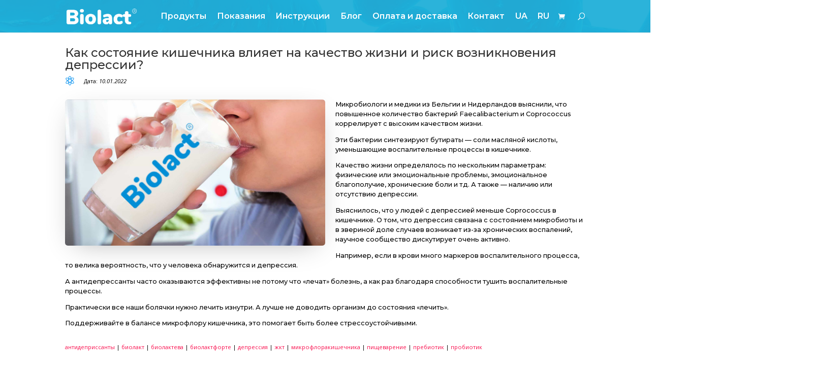

--- FILE ---
content_type: text/html; charset=UTF-8
request_url: https://biolact.ua/ru/kak-sostoyanie-kishechnika-vliyaet-na-kachestvo-zhizni-i-risk-vozniknoveniya-depressii/
body_size: 13653
content:
<!DOCTYPE html>
<html lang="ru-RU">
<head>
	<meta charset="UTF-8" />
<meta http-equiv="X-UA-Compatible" content="IE=edge">
	<link rel="pingback" href="https://biolact.ua/xmlrpc.php" />

	<script type="text/javascript">
		document.documentElement.className = 'js';
	</script>

	<script>var et_site_url='https://biolact.ua';var et_post_id='6175';function et_core_page_resource_fallback(a,b){"undefined"===typeof b&&(b=a.sheet.cssRules&&0===a.sheet.cssRules.length);b&&(a.onerror=null,a.onload=null,a.href?a.href=et_site_url+"/?et_core_page_resource="+a.id+et_post_id:a.src&&(a.src=et_site_url+"/?et_core_page_resource="+a.id+et_post_id))}
</script><meta name='robots' content='index, follow, max-image-preview:large, max-snippet:-1, max-video-preview:-1' />

	<!-- This site is optimized with the Yoast SEO plugin v24.4 - https://yoast.com/wordpress/plugins/seo/ -->
	<title>Как состояние кишечника влияет на качество жизни и риск возникновения депрессии? - Пробіотик Біолакт</title>
	<meta name="description" content="А антидепрессанты часто оказываются эффективны не потому что «лечат» болезнь, а как раз благодаря способности тушить воспалительные процессы." />
	<link rel="canonical" href="https://biolact.ua/ru/kak-sostoyanie-kishechnika-vliyaet-na-kachestvo-zhizni-i-risk-vozniknoveniya-depressii/" />
	<meta property="og:locale" content="ru_RU" />
	<meta property="og:type" content="article" />
	<meta property="og:title" content="Как состояние кишечника влияет на качество жизни и риск возникновения депрессии? - Пробіотик Біолакт" />
	<meta property="og:description" content="А антидепрессанты часто оказываются эффективны не потому что «лечат» болезнь, а как раз благодаря способности тушить воспалительные процессы." />
	<meta property="og:url" content="https://biolact.ua/ru/kak-sostoyanie-kishechnika-vliyaet-na-kachestvo-zhizni-i-risk-vozniknoveniya-depressii/" />
	<meta property="og:site_name" content="Пробіотик Біолакт" />
	<meta property="article:publisher" content="https://www.facebook.com/biolact.ua/" />
	<meta property="article:published_time" content="2022-01-10T07:06:46+00:00" />
	<meta property="og:image" content="https://biolact.ua/wp-content/uploads/2022/01/депр.jpg" />
	<meta property="og:image:width" content="1280" />
	<meta property="og:image:height" content="720" />
	<meta property="og:image:type" content="image/jpeg" />
	<meta name="author" content="admin" />
	<meta name="twitter:card" content="summary_large_image" />
	<meta name="twitter:creator" content="@biolactua" />
	<meta name="twitter:site" content="@biolactua" />
	<meta name="twitter:label1" content="Написано автором" />
	<meta name="twitter:data1" content="admin" />
	<script type="application/ld+json" class="yoast-schema-graph">{"@context":"https://schema.org","@graph":[{"@type":"Article","@id":"https://biolact.ua/ru/kak-sostoyanie-kishechnika-vliyaet-na-kachestvo-zhizni-i-risk-vozniknoveniya-depressii/#article","isPartOf":{"@id":"https://biolact.ua/ru/kak-sostoyanie-kishechnika-vliyaet-na-kachestvo-zhizni-i-risk-vozniknoveniya-depressii/"},"author":{"name":"admin","@id":"https://biolact.ua/ru/%d0%b3%d0%bb%d0%b0%d0%b2%d0%bd%d0%b0%d1%8f/#/schema/person/dd15dec323b2e4eab5fec7206e011d9a"},"headline":"Как состояние кишечника влияет на качество жизни и риск возникновения депрессии?","datePublished":"2022-01-10T07:06:46+00:00","mainEntityOfPage":{"@id":"https://biolact.ua/ru/kak-sostoyanie-kishechnika-vliyaet-na-kachestvo-zhizni-i-risk-vozniknoveniya-depressii/"},"wordCount":159,"commentCount":0,"publisher":{"@id":"https://biolact.ua/ru/%d0%b3%d0%bb%d0%b0%d0%b2%d0%bd%d0%b0%d1%8f/#organization"},"image":{"@id":"https://biolact.ua/ru/kak-sostoyanie-kishechnika-vliyaet-na-kachestvo-zhizni-i-risk-vozniknoveniya-depressii/#primaryimage"},"thumbnailUrl":"https://biolact.ua/wp-content/uploads/2022/01/депр.jpg","keywords":["антидеприссанты","биолакт","биолактева","биолактфорте","депрессия","жкт","микрофлоракишечника","пищеварение","пребиотик","пробиотик"],"articleSection":["Без категорії"],"inLanguage":"ru-RU","potentialAction":[{"@type":"CommentAction","name":"Comment","target":["https://biolact.ua/ru/kak-sostoyanie-kishechnika-vliyaet-na-kachestvo-zhizni-i-risk-vozniknoveniya-depressii/#respond"]}]},{"@type":"WebPage","@id":"https://biolact.ua/ru/kak-sostoyanie-kishechnika-vliyaet-na-kachestvo-zhizni-i-risk-vozniknoveniya-depressii/","url":"https://biolact.ua/ru/kak-sostoyanie-kishechnika-vliyaet-na-kachestvo-zhizni-i-risk-vozniknoveniya-depressii/","name":"Как состояние кишечника влияет на качество жизни и риск возникновения депрессии? - Пробіотик Біолакт","isPartOf":{"@id":"https://biolact.ua/ru/%d0%b3%d0%bb%d0%b0%d0%b2%d0%bd%d0%b0%d1%8f/#website"},"primaryImageOfPage":{"@id":"https://biolact.ua/ru/kak-sostoyanie-kishechnika-vliyaet-na-kachestvo-zhizni-i-risk-vozniknoveniya-depressii/#primaryimage"},"image":{"@id":"https://biolact.ua/ru/kak-sostoyanie-kishechnika-vliyaet-na-kachestvo-zhizni-i-risk-vozniknoveniya-depressii/#primaryimage"},"thumbnailUrl":"https://biolact.ua/wp-content/uploads/2022/01/депр.jpg","datePublished":"2022-01-10T07:06:46+00:00","description":"А антидепрессанты часто оказываются эффективны не потому что «лечат» болезнь, а как раз благодаря способности тушить воспалительные процессы.","breadcrumb":{"@id":"https://biolact.ua/ru/kak-sostoyanie-kishechnika-vliyaet-na-kachestvo-zhizni-i-risk-vozniknoveniya-depressii/#breadcrumb"},"inLanguage":"ru-RU","potentialAction":[{"@type":"ReadAction","target":["https://biolact.ua/ru/kak-sostoyanie-kishechnika-vliyaet-na-kachestvo-zhizni-i-risk-vozniknoveniya-depressii/"]}]},{"@type":"ImageObject","inLanguage":"ru-RU","@id":"https://biolact.ua/ru/kak-sostoyanie-kishechnika-vliyaet-na-kachestvo-zhizni-i-risk-vozniknoveniya-depressii/#primaryimage","url":"https://biolact.ua/wp-content/uploads/2022/01/депр.jpg","contentUrl":"https://biolact.ua/wp-content/uploads/2022/01/депр.jpg","width":1280,"height":720},{"@type":"BreadcrumbList","@id":"https://biolact.ua/ru/kak-sostoyanie-kishechnika-vliyaet-na-kachestvo-zhizni-i-risk-vozniknoveniya-depressii/#breadcrumb","itemListElement":[{"@type":"ListItem","position":1,"name":"Главная","item":"https://biolact.ua/ru/%d0%b3%d0%bb%d0%b0%d0%b2%d0%bd%d0%b0%d1%8f/"},{"@type":"ListItem","position":2,"name":"Как состояние кишечника влияет на качество жизни и риск возникновения депрессии?"}]},{"@type":"WebSite","@id":"https://biolact.ua/ru/%d0%b3%d0%bb%d0%b0%d0%b2%d0%bd%d0%b0%d1%8f/#website","url":"https://biolact.ua/ru/%d0%b3%d0%bb%d0%b0%d0%b2%d0%bd%d0%b0%d1%8f/","name":"Пробіотик Біолакт","description":"Высокоэффективные корейские пробиотики","publisher":{"@id":"https://biolact.ua/ru/%d0%b3%d0%bb%d0%b0%d0%b2%d0%bd%d0%b0%d1%8f/#organization"},"potentialAction":[{"@type":"SearchAction","target":{"@type":"EntryPoint","urlTemplate":"https://biolact.ua/ru/%d0%b3%d0%bb%d0%b0%d0%b2%d0%bd%d0%b0%d1%8f/?s={search_term_string}"},"query-input":{"@type":"PropertyValueSpecification","valueRequired":true,"valueName":"search_term_string"}}],"inLanguage":"ru-RU"},{"@type":"Organization","@id":"https://biolact.ua/ru/%d0%b3%d0%bb%d0%b0%d0%b2%d0%bd%d0%b0%d1%8f/#organization","name":"Биолакт","url":"https://biolact.ua/ru/%d0%b3%d0%bb%d0%b0%d0%b2%d0%bd%d0%b0%d1%8f/","logo":{"@type":"ImageObject","inLanguage":"ru-RU","@id":"https://biolact.ua/ru/%d0%b3%d0%bb%d0%b0%d0%b2%d0%bd%d0%b0%d1%8f/#/schema/logo/image/","url":"https://biolact.ua/wp-content/uploads/2020/11/biolact_logo_text2.png","contentUrl":"https://biolact.ua/wp-content/uploads/2020/11/biolact_logo_text2.png","width":200,"height":50,"caption":"Биолакт"},"image":{"@id":"https://biolact.ua/ru/%d0%b3%d0%bb%d0%b0%d0%b2%d0%bd%d0%b0%d1%8f/#/schema/logo/image/"},"sameAs":["https://www.facebook.com/biolact.ua/","https://x.com/biolactua","https://www.instagram.com/biolactua/","https://www.linkedin.com/in/пробиотик-биолакт-246a83215/","https://www.pinterest.ru/BiolactUA/"]},{"@type":"Person","@id":"https://biolact.ua/ru/%d0%b3%d0%bb%d0%b0%d0%b2%d0%bd%d0%b0%d1%8f/#/schema/person/dd15dec323b2e4eab5fec7206e011d9a","name":"admin","image":{"@type":"ImageObject","inLanguage":"ru-RU","@id":"https://biolact.ua/ru/%d0%b3%d0%bb%d0%b0%d0%b2%d0%bd%d0%b0%d1%8f/#/schema/person/image/","url":"https://secure.gravatar.com/avatar/ba313b2c5647e5e9746f15c6ba3c340b?s=96&d=identicon&r=g","contentUrl":"https://secure.gravatar.com/avatar/ba313b2c5647e5e9746f15c6ba3c340b?s=96&d=identicon&r=g","caption":"admin"},"url":"https://biolact.ua/ru/author/admin/"}]}</script>
	<!-- / Yoast SEO plugin. -->


<link rel='dns-prefetch' href='//fonts.googleapis.com' />
<link rel="alternate" type="application/rss+xml" title="Пробіотик Біолакт &raquo; Лента" href="https://biolact.ua/ru/feed/" />
<link rel="alternate" type="application/rss+xml" title="Пробіотик Біолакт &raquo; Лента комментариев" href="https://biolact.ua/ru/comments/feed/" />
<link rel="alternate" type="application/rss+xml" title="Пробіотик Біолакт &raquo; Лента комментариев к &laquo;Как состояние кишечника влияет на качество жизни и риск возникновения депрессии?&raquo;" href="https://biolact.ua/ru/kak-sostoyanie-kishechnika-vliyaet-na-kachestvo-zhizni-i-risk-vozniknoveniya-depressii/feed/" />
		<script type="text/javascript">
			var ajaxurl = 'https://biolact.ua/wp-admin/admin-ajax.php';
		</script>
		<script type="text/javascript">
/* <![CDATA[ */
window._wpemojiSettings = {"baseUrl":"https:\/\/s.w.org\/images\/core\/emoji\/15.0.3\/72x72\/","ext":".png","svgUrl":"https:\/\/s.w.org\/images\/core\/emoji\/15.0.3\/svg\/","svgExt":".svg","source":{"concatemoji":"https:\/\/biolact.ua\/wp-includes\/js\/wp-emoji-release.min.js?ver=6.5.7"}};
/*! This file is auto-generated */
!function(i,n){var o,s,e;function c(e){try{var t={supportTests:e,timestamp:(new Date).valueOf()};sessionStorage.setItem(o,JSON.stringify(t))}catch(e){}}function p(e,t,n){e.clearRect(0,0,e.canvas.width,e.canvas.height),e.fillText(t,0,0);var t=new Uint32Array(e.getImageData(0,0,e.canvas.width,e.canvas.height).data),r=(e.clearRect(0,0,e.canvas.width,e.canvas.height),e.fillText(n,0,0),new Uint32Array(e.getImageData(0,0,e.canvas.width,e.canvas.height).data));return t.every(function(e,t){return e===r[t]})}function u(e,t,n){switch(t){case"flag":return n(e,"\ud83c\udff3\ufe0f\u200d\u26a7\ufe0f","\ud83c\udff3\ufe0f\u200b\u26a7\ufe0f")?!1:!n(e,"\ud83c\uddfa\ud83c\uddf3","\ud83c\uddfa\u200b\ud83c\uddf3")&&!n(e,"\ud83c\udff4\udb40\udc67\udb40\udc62\udb40\udc65\udb40\udc6e\udb40\udc67\udb40\udc7f","\ud83c\udff4\u200b\udb40\udc67\u200b\udb40\udc62\u200b\udb40\udc65\u200b\udb40\udc6e\u200b\udb40\udc67\u200b\udb40\udc7f");case"emoji":return!n(e,"\ud83d\udc26\u200d\u2b1b","\ud83d\udc26\u200b\u2b1b")}return!1}function f(e,t,n){var r="undefined"!=typeof WorkerGlobalScope&&self instanceof WorkerGlobalScope?new OffscreenCanvas(300,150):i.createElement("canvas"),a=r.getContext("2d",{willReadFrequently:!0}),o=(a.textBaseline="top",a.font="600 32px Arial",{});return e.forEach(function(e){o[e]=t(a,e,n)}),o}function t(e){var t=i.createElement("script");t.src=e,t.defer=!0,i.head.appendChild(t)}"undefined"!=typeof Promise&&(o="wpEmojiSettingsSupports",s=["flag","emoji"],n.supports={everything:!0,everythingExceptFlag:!0},e=new Promise(function(e){i.addEventListener("DOMContentLoaded",e,{once:!0})}),new Promise(function(t){var n=function(){try{var e=JSON.parse(sessionStorage.getItem(o));if("object"==typeof e&&"number"==typeof e.timestamp&&(new Date).valueOf()<e.timestamp+604800&&"object"==typeof e.supportTests)return e.supportTests}catch(e){}return null}();if(!n){if("undefined"!=typeof Worker&&"undefined"!=typeof OffscreenCanvas&&"undefined"!=typeof URL&&URL.createObjectURL&&"undefined"!=typeof Blob)try{var e="postMessage("+f.toString()+"("+[JSON.stringify(s),u.toString(),p.toString()].join(",")+"));",r=new Blob([e],{type:"text/javascript"}),a=new Worker(URL.createObjectURL(r),{name:"wpTestEmojiSupports"});return void(a.onmessage=function(e){c(n=e.data),a.terminate(),t(n)})}catch(e){}c(n=f(s,u,p))}t(n)}).then(function(e){for(var t in e)n.supports[t]=e[t],n.supports.everything=n.supports.everything&&n.supports[t],"flag"!==t&&(n.supports.everythingExceptFlag=n.supports.everythingExceptFlag&&n.supports[t]);n.supports.everythingExceptFlag=n.supports.everythingExceptFlag&&!n.supports.flag,n.DOMReady=!1,n.readyCallback=function(){n.DOMReady=!0}}).then(function(){return e}).then(function(){var e;n.supports.everything||(n.readyCallback(),(e=n.source||{}).concatemoji?t(e.concatemoji):e.wpemoji&&e.twemoji&&(t(e.twemoji),t(e.wpemoji)))}))}((window,document),window._wpemojiSettings);
/* ]]> */
</script>
<meta content="Divi v.4.7.7" name="generator"/><style id='wp-emoji-styles-inline-css' type='text/css'>

	img.wp-smiley, img.emoji {
		display: inline !important;
		border: none !important;
		box-shadow: none !important;
		height: 1em !important;
		width: 1em !important;
		margin: 0 0.07em !important;
		vertical-align: -0.1em !important;
		background: none !important;
		padding: 0 !important;
	}
</style>
<link rel='stylesheet' id='wp-block-library-css' href='https://biolact.ua/wp-includes/css/dist/block-library/style.min.css?ver=6.5.7' type='text/css' media='all' />
<link rel='stylesheet' id='wc-blocks-vendors-style-css' href='https://biolact.ua/wp-content/plugins/woocommerce/packages/woocommerce-blocks/build/wc-blocks-vendors-style.css?ver=10.4.6' type='text/css' media='all' />
<link rel='stylesheet' id='wc-blocks-style-css' href='https://biolact.ua/wp-content/plugins/woocommerce/packages/woocommerce-blocks/build/wc-blocks-style.css?ver=10.4.6' type='text/css' media='all' />
<style id='classic-theme-styles-inline-css' type='text/css'>
/*! This file is auto-generated */
.wp-block-button__link{color:#fff;background-color:#32373c;border-radius:9999px;box-shadow:none;text-decoration:none;padding:calc(.667em + 2px) calc(1.333em + 2px);font-size:1.125em}.wp-block-file__button{background:#32373c;color:#fff;text-decoration:none}
</style>
<style id='global-styles-inline-css' type='text/css'>
body{--wp--preset--color--black: #000000;--wp--preset--color--cyan-bluish-gray: #abb8c3;--wp--preset--color--white: #ffffff;--wp--preset--color--pale-pink: #f78da7;--wp--preset--color--vivid-red: #cf2e2e;--wp--preset--color--luminous-vivid-orange: #ff6900;--wp--preset--color--luminous-vivid-amber: #fcb900;--wp--preset--color--light-green-cyan: #7bdcb5;--wp--preset--color--vivid-green-cyan: #00d084;--wp--preset--color--pale-cyan-blue: #8ed1fc;--wp--preset--color--vivid-cyan-blue: #0693e3;--wp--preset--color--vivid-purple: #9b51e0;--wp--preset--gradient--vivid-cyan-blue-to-vivid-purple: linear-gradient(135deg,rgba(6,147,227,1) 0%,rgb(155,81,224) 100%);--wp--preset--gradient--light-green-cyan-to-vivid-green-cyan: linear-gradient(135deg,rgb(122,220,180) 0%,rgb(0,208,130) 100%);--wp--preset--gradient--luminous-vivid-amber-to-luminous-vivid-orange: linear-gradient(135deg,rgba(252,185,0,1) 0%,rgba(255,105,0,1) 100%);--wp--preset--gradient--luminous-vivid-orange-to-vivid-red: linear-gradient(135deg,rgba(255,105,0,1) 0%,rgb(207,46,46) 100%);--wp--preset--gradient--very-light-gray-to-cyan-bluish-gray: linear-gradient(135deg,rgb(238,238,238) 0%,rgb(169,184,195) 100%);--wp--preset--gradient--cool-to-warm-spectrum: linear-gradient(135deg,rgb(74,234,220) 0%,rgb(151,120,209) 20%,rgb(207,42,186) 40%,rgb(238,44,130) 60%,rgb(251,105,98) 80%,rgb(254,248,76) 100%);--wp--preset--gradient--blush-light-purple: linear-gradient(135deg,rgb(255,206,236) 0%,rgb(152,150,240) 100%);--wp--preset--gradient--blush-bordeaux: linear-gradient(135deg,rgb(254,205,165) 0%,rgb(254,45,45) 50%,rgb(107,0,62) 100%);--wp--preset--gradient--luminous-dusk: linear-gradient(135deg,rgb(255,203,112) 0%,rgb(199,81,192) 50%,rgb(65,88,208) 100%);--wp--preset--gradient--pale-ocean: linear-gradient(135deg,rgb(255,245,203) 0%,rgb(182,227,212) 50%,rgb(51,167,181) 100%);--wp--preset--gradient--electric-grass: linear-gradient(135deg,rgb(202,248,128) 0%,rgb(113,206,126) 100%);--wp--preset--gradient--midnight: linear-gradient(135deg,rgb(2,3,129) 0%,rgb(40,116,252) 100%);--wp--preset--font-size--small: 13px;--wp--preset--font-size--medium: 20px;--wp--preset--font-size--large: 36px;--wp--preset--font-size--x-large: 42px;--wp--preset--spacing--20: 0.44rem;--wp--preset--spacing--30: 0.67rem;--wp--preset--spacing--40: 1rem;--wp--preset--spacing--50: 1.5rem;--wp--preset--spacing--60: 2.25rem;--wp--preset--spacing--70: 3.38rem;--wp--preset--spacing--80: 5.06rem;--wp--preset--shadow--natural: 6px 6px 9px rgba(0, 0, 0, 0.2);--wp--preset--shadow--deep: 12px 12px 50px rgba(0, 0, 0, 0.4);--wp--preset--shadow--sharp: 6px 6px 0px rgba(0, 0, 0, 0.2);--wp--preset--shadow--outlined: 6px 6px 0px -3px rgba(255, 255, 255, 1), 6px 6px rgba(0, 0, 0, 1);--wp--preset--shadow--crisp: 6px 6px 0px rgba(0, 0, 0, 1);}:where(.is-layout-flex){gap: 0.5em;}:where(.is-layout-grid){gap: 0.5em;}body .is-layout-flex{display: flex;}body .is-layout-flex{flex-wrap: wrap;align-items: center;}body .is-layout-flex > *{margin: 0;}body .is-layout-grid{display: grid;}body .is-layout-grid > *{margin: 0;}:where(.wp-block-columns.is-layout-flex){gap: 2em;}:where(.wp-block-columns.is-layout-grid){gap: 2em;}:where(.wp-block-post-template.is-layout-flex){gap: 1.25em;}:where(.wp-block-post-template.is-layout-grid){gap: 1.25em;}.has-black-color{color: var(--wp--preset--color--black) !important;}.has-cyan-bluish-gray-color{color: var(--wp--preset--color--cyan-bluish-gray) !important;}.has-white-color{color: var(--wp--preset--color--white) !important;}.has-pale-pink-color{color: var(--wp--preset--color--pale-pink) !important;}.has-vivid-red-color{color: var(--wp--preset--color--vivid-red) !important;}.has-luminous-vivid-orange-color{color: var(--wp--preset--color--luminous-vivid-orange) !important;}.has-luminous-vivid-amber-color{color: var(--wp--preset--color--luminous-vivid-amber) !important;}.has-light-green-cyan-color{color: var(--wp--preset--color--light-green-cyan) !important;}.has-vivid-green-cyan-color{color: var(--wp--preset--color--vivid-green-cyan) !important;}.has-pale-cyan-blue-color{color: var(--wp--preset--color--pale-cyan-blue) !important;}.has-vivid-cyan-blue-color{color: var(--wp--preset--color--vivid-cyan-blue) !important;}.has-vivid-purple-color{color: var(--wp--preset--color--vivid-purple) !important;}.has-black-background-color{background-color: var(--wp--preset--color--black) !important;}.has-cyan-bluish-gray-background-color{background-color: var(--wp--preset--color--cyan-bluish-gray) !important;}.has-white-background-color{background-color: var(--wp--preset--color--white) !important;}.has-pale-pink-background-color{background-color: var(--wp--preset--color--pale-pink) !important;}.has-vivid-red-background-color{background-color: var(--wp--preset--color--vivid-red) !important;}.has-luminous-vivid-orange-background-color{background-color: var(--wp--preset--color--luminous-vivid-orange) !important;}.has-luminous-vivid-amber-background-color{background-color: var(--wp--preset--color--luminous-vivid-amber) !important;}.has-light-green-cyan-background-color{background-color: var(--wp--preset--color--light-green-cyan) !important;}.has-vivid-green-cyan-background-color{background-color: var(--wp--preset--color--vivid-green-cyan) !important;}.has-pale-cyan-blue-background-color{background-color: var(--wp--preset--color--pale-cyan-blue) !important;}.has-vivid-cyan-blue-background-color{background-color: var(--wp--preset--color--vivid-cyan-blue) !important;}.has-vivid-purple-background-color{background-color: var(--wp--preset--color--vivid-purple) !important;}.has-black-border-color{border-color: var(--wp--preset--color--black) !important;}.has-cyan-bluish-gray-border-color{border-color: var(--wp--preset--color--cyan-bluish-gray) !important;}.has-white-border-color{border-color: var(--wp--preset--color--white) !important;}.has-pale-pink-border-color{border-color: var(--wp--preset--color--pale-pink) !important;}.has-vivid-red-border-color{border-color: var(--wp--preset--color--vivid-red) !important;}.has-luminous-vivid-orange-border-color{border-color: var(--wp--preset--color--luminous-vivid-orange) !important;}.has-luminous-vivid-amber-border-color{border-color: var(--wp--preset--color--luminous-vivid-amber) !important;}.has-light-green-cyan-border-color{border-color: var(--wp--preset--color--light-green-cyan) !important;}.has-vivid-green-cyan-border-color{border-color: var(--wp--preset--color--vivid-green-cyan) !important;}.has-pale-cyan-blue-border-color{border-color: var(--wp--preset--color--pale-cyan-blue) !important;}.has-vivid-cyan-blue-border-color{border-color: var(--wp--preset--color--vivid-cyan-blue) !important;}.has-vivid-purple-border-color{border-color: var(--wp--preset--color--vivid-purple) !important;}.has-vivid-cyan-blue-to-vivid-purple-gradient-background{background: var(--wp--preset--gradient--vivid-cyan-blue-to-vivid-purple) !important;}.has-light-green-cyan-to-vivid-green-cyan-gradient-background{background: var(--wp--preset--gradient--light-green-cyan-to-vivid-green-cyan) !important;}.has-luminous-vivid-amber-to-luminous-vivid-orange-gradient-background{background: var(--wp--preset--gradient--luminous-vivid-amber-to-luminous-vivid-orange) !important;}.has-luminous-vivid-orange-to-vivid-red-gradient-background{background: var(--wp--preset--gradient--luminous-vivid-orange-to-vivid-red) !important;}.has-very-light-gray-to-cyan-bluish-gray-gradient-background{background: var(--wp--preset--gradient--very-light-gray-to-cyan-bluish-gray) !important;}.has-cool-to-warm-spectrum-gradient-background{background: var(--wp--preset--gradient--cool-to-warm-spectrum) !important;}.has-blush-light-purple-gradient-background{background: var(--wp--preset--gradient--blush-light-purple) !important;}.has-blush-bordeaux-gradient-background{background: var(--wp--preset--gradient--blush-bordeaux) !important;}.has-luminous-dusk-gradient-background{background: var(--wp--preset--gradient--luminous-dusk) !important;}.has-pale-ocean-gradient-background{background: var(--wp--preset--gradient--pale-ocean) !important;}.has-electric-grass-gradient-background{background: var(--wp--preset--gradient--electric-grass) !important;}.has-midnight-gradient-background{background: var(--wp--preset--gradient--midnight) !important;}.has-small-font-size{font-size: var(--wp--preset--font-size--small) !important;}.has-medium-font-size{font-size: var(--wp--preset--font-size--medium) !important;}.has-large-font-size{font-size: var(--wp--preset--font-size--large) !important;}.has-x-large-font-size{font-size: var(--wp--preset--font-size--x-large) !important;}
.wp-block-navigation a:where(:not(.wp-element-button)){color: inherit;}
:where(.wp-block-post-template.is-layout-flex){gap: 1.25em;}:where(.wp-block-post-template.is-layout-grid){gap: 1.25em;}
:where(.wp-block-columns.is-layout-flex){gap: 2em;}:where(.wp-block-columns.is-layout-grid){gap: 2em;}
.wp-block-pullquote{font-size: 1.5em;line-height: 1.6;}
</style>
<link rel='stylesheet' id='wp-blog-designer-fontawesome-stylesheets-css' href='https://biolact.ua/wp-content/plugins/blog-designer//admin/css/fontawesome-all.min.css?ver=1.0' type='text/css' media='all' />
<link rel='stylesheet' id='wp-blog-designer-css-stylesheets-css' href='https://biolact.ua/wp-content/plugins/blog-designer/public/css/designer_css.css?ver=1.0' type='text/css' media='all' />
<link rel='stylesheet' id='woocommerce-layout-css' href='https://biolact.ua/wp-content/plugins/woocommerce/assets/css/woocommerce-layout.css?ver=7.9.0' type='text/css' media='all' />
<link rel='stylesheet' id='woocommerce-smallscreen-css' href='https://biolact.ua/wp-content/plugins/woocommerce/assets/css/woocommerce-smallscreen.css?ver=7.9.0' type='text/css' media='only screen and (max-width: 768px)' />
<link rel='stylesheet' id='woocommerce-general-css' href='https://biolact.ua/wp-content/plugins/woocommerce/assets/css/woocommerce.css?ver=7.9.0' type='text/css' media='all' />
<style id='woocommerce-inline-inline-css' type='text/css'>
.woocommerce form .form-row .required { visibility: visible; }
</style>
<link rel='stylesheet' id='divi-fonts-css' href='https://fonts.googleapis.com/css?family=Open+Sans:300italic,400italic,600italic,700italic,800italic,400,300,600,700,800&#038;subset=latin,latin-ext&#038;display=swap' type='text/css' media='all' />
<link rel='stylesheet' id='divi-style-css' href='https://biolact.ua/wp-content/themes/Divi/style.css?ver=4.7.7' type='text/css' media='all' />
<link rel='stylesheet' id='before-after-images-for-divi-styles-css' href='https://biolact.ua/wp-content/plugins/before-after-images-for-divi/styles/style.min.css?ver=1.3.5' type='text/css' media='all' />
<link rel='stylesheet' id='et-builder-googlefonts-cached-css' href='https://fonts.googleapis.com/css?family=Montserrat:100,100italic,200,200italic,300,300italic,regular,italic,500,500italic,600,600italic,700,700italic,800,800italic,900,900italic&#038;subset=latin,latin-ext&#038;display=swap' type='text/css' media='all' />
<link rel='stylesheet' id='dashicons-css' href='https://biolact.ua/wp-includes/css/dashicons.min.css?ver=6.5.7' type='text/css' media='all' />
<script type="text/javascript" src="https://biolact.ua/wp-includes/js/jquery/jquery.min.js?ver=3.7.1" id="jquery-core-js"></script>
<script type="text/javascript" src="https://biolact.ua/wp-includes/js/jquery/jquery-migrate.min.js?ver=3.4.1" id="jquery-migrate-js"></script>
<script type="text/javascript" src="https://biolact.ua/wp-includes/js/imagesloaded.min.js?ver=5.0.0" id="imagesloaded-js"></script>
<script type="text/javascript" src="https://biolact.ua/wp-includes/js/masonry.min.js?ver=4.2.2" id="masonry-js"></script>
<script type="text/javascript" src="https://biolact.ua/wp-content/plugins/blog-designer/public/js/ticker.min.js?ver=1.0" id="ticker-js"></script>
<script type="text/javascript" src="https://biolact.ua/wp-content/plugins/blog-designer/public/js/designer.js?ver=1.0" id="wp-blog-designer-script-js"></script>
<link rel="https://api.w.org/" href="https://biolact.ua/wp-json/" /><link rel="alternate" type="application/json" href="https://biolact.ua/wp-json/wp/v2/posts/6175" /><link rel="EditURI" type="application/rsd+xml" title="RSD" href="https://biolact.ua/xmlrpc.php?rsd" />
<meta name="generator" content="WordPress 6.5.7" />
<meta name="generator" content="WooCommerce 7.9.0" />
<link rel='shortlink' href='https://biolact.ua/?p=6175' />
<link rel="alternate" type="application/json+oembed" href="https://biolact.ua/wp-json/oembed/1.0/embed?url=https%3A%2F%2Fbiolact.ua%2Fru%2Fkak-sostoyanie-kishechnika-vliyaet-na-kachestvo-zhizni-i-risk-vozniknoveniya-depressii%2F" />
<link rel="alternate" type="text/xml+oembed" href="https://biolact.ua/wp-json/oembed/1.0/embed?url=https%3A%2F%2Fbiolact.ua%2Fru%2Fkak-sostoyanie-kishechnika-vliyaet-na-kachestvo-zhizni-i-risk-vozniknoveniya-depressii%2F&#038;format=xml" />
<meta name="cdp-version" content="1.5.0" /><link rel="apple-touch-icon" sizes="180x180" href="/wp-content/uploads/fbrfg/apple-touch-icon.png">
<link rel="icon" type="image/png" sizes="32x32" href="/wp-content/uploads/fbrfg/favicon-32x32.png">
<link rel="icon" type="image/png" sizes="16x16" href="/wp-content/uploads/fbrfg/favicon-16x16.png">
<link rel="manifest" href="/wp-content/uploads/fbrfg/site.webmanifest">
<link rel="mask-icon" href="/wp-content/uploads/fbrfg/safari-pinned-tab.svg" color="#5bbad5">
<link rel="shortcut icon" href="/wp-content/uploads/fbrfg/favicon.ico">
<meta name="msapplication-TileColor" content="#da532c">
<meta name="msapplication-config" content="/wp-content/uploads/fbrfg/browserconfig.xml">
<meta name="theme-color" content="#ffffff"><meta name="viewport" content="width=device-width, initial-scale=1.0, maximum-scale=1.0, user-scalable=0" /><link rel="preload" href="https://biolact.ua/wp-content/themes/Divi/core/admin/fonts/modules.ttf" as="font" crossorigin="anonymous"><link rel="shortcut icon" href="" />	<noscript><style>.woocommerce-product-gallery{ opacity: 1 !important; }</style></noscript>
	<!-- Global site tag (gtag.js) - Google Analytics -->
<script async src="https://www.googletagmanager.com/gtag/js?id=G-15ZWM3ERZY"></script>
<script>
  window.dataLayer = window.dataLayer || [];
  function gtag(){dataLayer.push(arguments);}
  gtag('js', new Date());

  gtag('config', 'G-15ZWM3ERZY');
</script>

<!-- Global site tag (gtag.js) - Google Ads: 1030204218 -->
<script async src="https://www.googletagmanager.com/gtag/js?id=AW-1030204218"></script>
<script>
  window.dataLayer = window.dataLayer || [];
  function gtag(){dataLayer.push(arguments);}
  gtag('js', new Date());

  gtag('config', 'AW-1030204218');
</script>



<style> .slicker-instagram-placeholder {
    border-radius: 15px;
    
}
</style>

<link rel="stylesheet" id="et-divi-customizer-global-cached-inline-styles" href="https://biolact.ua/wp-content/et-cache/global/et-divi-customizer-global-17688340445401.min.css" onerror="et_core_page_resource_fallback(this, true)" onload="et_core_page_resource_fallback(this)" /><link rel="stylesheet" id="et-core-unified-tb-5291-6175-cached-inline-styles" href="https://biolact.ua/wp-content/et-cache/6175/et-core-unified-tb-5291-6175-17688524840495.min.css" onerror="et_core_page_resource_fallback(this, true)" onload="et_core_page_resource_fallback(this)" /></head>
<body data-rsssl=1 class="post-template-default single single-post postid-6175 single-format-standard theme-Divi et-tb-has-template et-tb-has-body woocommerce-no-js et_pb_button_helper_class et_fixed_nav et_show_nav et_pb_show_title et_primary_nav_dropdown_animation_fade et_secondary_nav_dropdown_animation_fade et_header_style_left et_pb_footer_columns4 et_cover_background et_pb_gutter osx et_pb_gutters3 et_smooth_scroll et_divi_theme et-db et_minified_js et_minified_css">
	<div id="page-container">

	
	
			<header id="main-header" data-height-onload="66">
			<div class="container clearfix et_menu_container">
							<div class="logo_container">
					<span class="logo_helper"></span>
					<a href="https://biolact.ua/ru/%d0%b3%d0%bb%d0%b0%d0%b2%d0%bd%d0%b0%d1%8f/">
						<img src="https://biolact.ua/wp-content/uploads/2021/05/biolact_logo_white.png" alt="Пробіотик Біолакт" id="logo" data-height-percentage="54" />
					</a>
				</div>
							<div id="et-top-navigation" data-height="66" data-fixed-height="40">
											<nav id="top-menu-nav">
						<ul id="top-menu" class="nav et_disable_top_tier"><li id="menu-item-4580" class="menu-item menu-item-type-post_type menu-item-object-page menu-item-4580"><a href="https://biolact.ua/ru/shop/">Продукты</a></li>
<li id="menu-item-5134" class="menu-item menu-item-type-post_type menu-item-object-page menu-item-5134"><a href="https://biolact.ua/ru/%d0%bf%d0%be%d0%ba%d0%b0%d0%b7%d0%b0%d0%bd%d0%b8%d1%8f/">Показания</a></li>
<li id="menu-item-4582" class="menu-item menu-item-type-post_type menu-item-object-page menu-item-4582"><a href="https://biolact.ua/ru/%d0%b8%d0%bd%d1%81%d1%82%d1%80%d1%83%d0%ba%d1%86%d0%b8%d0%b8-%d0%b1%d0%b8%d0%be%d0%bb%d0%b0%d0%ba%d1%82-%d1%80%d1%83%d1%81/">Инструкции</a></li>
<li id="menu-item-5176" class="menu-item menu-item-type-post_type menu-item-object-page menu-item-5176"><a href="https://biolact.ua/ru/%d0%b1%d0%bb%d0%be%d0%b3/">Блог</a></li>
<li id="menu-item-4583" class="menu-item menu-item-type-post_type menu-item-object-page menu-item-4583"><a href="https://biolact.ua/ru/%d0%b8%d0%bd%d1%84%d0%be%d1%80%d0%bc%d0%b0%d1%86%d0%b8%d1%8f-%d0%bf%d1%80%d0%be-%d1%81%d0%bf%d0%be%d1%81%d0%be%d0%b1%d1%8b-%d0%b4%d0%be%d1%81%d1%82%d0%b0%d0%b2%d0%ba%d0%b8-%d0%be%d0%bf%d0%bb%d0%b0/">Оплата и доставка</a></li>
<li id="menu-item-4584" class="menu-item menu-item-type-post_type menu-item-object-page menu-item-4584"><a href="https://biolact.ua/ru/%d0%ba%d0%be%d0%bd%d1%82%d0%b0%d0%ba%d1%82/">Контакт</a></li>
<li id="menu-item-5378-uk" class="lang-item lang-item-70 lang-item-uk no-translation lang-item-first menu-item menu-item-type-custom menu-item-object-custom menu-item-5378-uk"><a href="https://biolact.ua/" hreflang="uk" lang="uk">UA</a></li>
<li id="menu-item-5378-ru" class="lang-item lang-item-68 lang-item-ru current-lang menu-item menu-item-type-custom menu-item-object-custom menu-item-5378-ru"><a href="https://biolact.ua/ru/kak-sostoyanie-kishechnika-vliyaet-na-kachestvo-zhizni-i-risk-vozniknoveniya-depressii/" hreflang="ru-RU" lang="ru-RU">RU</a></li>
</ul>						</nav>
					
					<a href="https://biolact.ua/%d0%ba%d0%be%d1%88%d0%b8%d0%ba/" class="et-cart-info">
				<span></span>
			</a>
					
										<div id="et_top_search">
						<span id="et_search_icon"></span>
					</div>
					
					<div id="et_mobile_nav_menu">
				<div class="mobile_nav closed">
					<span class="select_page">Выбрать страницу</span>
					<span class="mobile_menu_bar mobile_menu_bar_toggle"></span>
				</div>
			</div>				</div> <!-- #et-top-navigation -->
			</div> <!-- .container -->
			<div class="et_search_outer">
				<div class="container et_search_form_container">
					<form role="search" method="get" class="et-search-form" action="https://biolact.ua/ru/%d0%b3%d0%bb%d0%b0%d0%b2%d0%bd%d0%b0%d1%8f/">
					<input type="search" class="et-search-field" placeholder="Поиск &hellip;" value="" name="s" title="Поиск:" />					</form>
					<span class="et_close_search_field"></span>
				</div>
			</div>
		</header> <!-- #main-header -->
			<div id="et-main-area">
	
    <div id="main-content">
    <div id="et-boc" class="et-boc">
			
		<div class="et-l et-l--body">
			<div class="et_builder_inner_content et_pb_gutters3">
		<div class="et_pb_section et_pb_section_0_tb_body et_section_regular" >
				
				
				
				
					<div class="et_pb_row et_pb_row_0_tb_body">
				<div class="et_pb_column et_pb_column_4_4 et_pb_column_0_tb_body  et_pb_css_mix_blend_mode_passthrough et-last-child">
				
				
				<div class="et_pb_module et_pb_text et_pb_text_0_tb_body  et_pb_text_align_left et_pb_bg_layout_light">
				
				
				<div class="et_pb_text_inner"><h1>Как состояние кишечника влияет на качество жизни и риск возникновения депрессии?</h1></div>
			</div> <!-- .et_pb_text --><div class="et_pb_module et_pb_blurb et_pb_blurb_0_tb_body  et_pb_text_align_left  et_pb_blurb_position_left et_pb_bg_layout_light">
				
				
				<div class="et_pb_blurb_content">
					<div class="et_pb_main_blurb_image"><span class="et_pb_image_wrap"><span class="et-waypoint et_pb_animation_top et-pb-icon">&#xe00a;</span></span></div>
					<div class="et_pb_blurb_container">
						
						<div class="et_pb_blurb_description">Дата: <i>10.01.2022</i></div>
					</div>
				</div> <!-- .et_pb_blurb_content -->
			</div> <!-- .et_pb_blurb -->
			</div> <!-- .et_pb_column -->
				
				
			</div> <!-- .et_pb_row --><div class="et_pb_row et_pb_row_1_tb_body">
				<div class="et_pb_column et_pb_column_4_4 et_pb_column_1_tb_body  et_pb_css_mix_blend_mode_passthrough et-last-child">
				
				
				<div class="et_pb_module et_pb_image et_pb_image_0_tb_body">
				
				
				<span class="et_pb_image_wrap has-box-shadow-overlay"><div class="box-shadow-overlay"></div><img decoding="async" src="https://biolact.ua/wp-content/uploads/2022/01/депр.jpg" alt="" title="депр" height="auto" width="auto" /></span>
			</div><div class="et_pb_module et_pb_post_content et_pb_post_content_0_tb_body">
				
				
				<p>Микробиологи и медики из Бельгии и Нидерландов выяснили, что повышенное количество бактерий Faecalibacterium и Coprococcus коррелирует с высоким качеством жизни.</p>
<p>Эти бактерии синтезируют бутираты &#8212; соли масляной кислоты, уменьшающие воспалительные процессы в кишечнике.</p>
<p>Качество жизни определялось по нескольким параметрам: физические или эмоциональные проблемы, эмоциональное благополучие, хронические боли и тд. А также &#8212; наличию или отсутствию депрессии.</p>
<p>Выяснилось, что у людей с депрессией меньше Coprococcus в кишечнике. О том, что депрессия связана с состоянием микробиоты и в звериной доле случаев возникает из-за хронических воспалений, научное сообщество дискутирует очень активно.</p>
<p>Например, если в крови много маркеров воспалительного процесса, то велика вероятность, что у человека обнаружится и депрессия.</p>
<p>А антидепрессанты часто оказываются эффективны не потому что «лечат» болезнь, а как раз благодаря способности тушить воспалительные процессы.</p>
<p>Практически все наши болячки нужно лечить изнутри. А лучше не доводить организм до состояния «лечить».</p>
<p>Поддерживайте в балансе микрофлору кишечника, это помогает быть более стрессоустойчивыми.</p>

			</div> <!-- .et_pb_post_content --><div class="et_pb_module et_pb_text et_pb_text_1_tb_body  et_pb_text_align_left et_pb_bg_layout_light">
				
				
				<div class="et_pb_text_inner"><a href="https://biolact.ua/ru/tag/%d0%b0%d0%bd%d1%82%d0%b8%d0%b4%d0%b5%d0%bf%d1%80%d0%b8%d1%81%d1%81%d0%b0%d0%bd%d1%82%d1%8b/">антидеприссанты</a> | <a href="https://biolact.ua/ru/tag/%d0%b1%d0%b8%d0%be%d0%bb%d0%b0%d0%ba%d1%82/">биолакт</a> | <a href="https://biolact.ua/ru/tag/%d0%b1%d0%b8%d0%be%d0%bb%d0%b0%d0%ba%d1%82%d0%b5%d0%b2%d0%b0/">биолактева</a> | <a href="https://biolact.ua/ru/tag/%d0%b1%d0%b8%d0%be%d0%bb%d0%b0%d0%ba%d1%82%d1%84%d0%be%d1%80%d1%82%d0%b5/">биолактфорте</a> | <a href="https://biolact.ua/ru/tag/%d0%b4%d0%b5%d0%bf%d1%80%d0%b5%d1%81%d1%81%d0%b8%d1%8f/">депрессия</a> | <a href="https://biolact.ua/ru/tag/%d0%b6%d0%ba%d1%82/">жкт</a> | <a href="https://biolact.ua/ru/tag/%d0%bc%d0%b8%d0%ba%d1%80%d0%be%d1%84%d0%bb%d0%be%d1%80%d0%b0%d0%ba%d0%b8%d1%88%d0%b5%d1%87%d0%bd%d0%b8%d0%ba%d0%b0/">микрофлоракишечника</a> | <a href="https://biolact.ua/ru/tag/%d0%bf%d0%b8%d1%89%d0%b5%d0%b2%d0%b0%d1%80%d0%b5%d0%bd%d0%b8%d0%b5/">пищеварение</a> | <a href="https://biolact.ua/ru/tag/%d0%bf%d1%80%d0%b5%d0%b1%d0%b8%d0%be%d1%82%d0%b8%d0%ba/">пребиотик</a> | <a href="https://biolact.ua/ru/tag/%d0%bf%d1%80%d0%be%d0%b1%d0%b8%d0%be%d1%82%d0%b8%d0%ba/">пробиотик</a></div>
			</div> <!-- .et_pb_text --><div class="et_pb_module et_pb_post_nav_0_tb_body et_pb_posts_nav nav-single">
								<span class="nav-previous"
									>
					<a href="https://biolact.ua/ru/probiotik-biolact/" rel="prev">
												<span class="meta-nav">&larr; </span><span class="nav-label">Пробиотик Биолакт</span>
					</a>
				</span>
							<span class="nav-next"
									>
					<a href="https://biolact.ua/ru/schelochnyie-produktyi-kotoryie-chistyat-organizm-vosstanavlivayut-i-proizvodyat-novyie-kletki-v-nashem-tele/" rel="next">
												<span class="nav-label">Щелочные продукты, которые чистят организм, восстанавливают и производят новые клетки в нашем теле</span><span class="meta-nav"> &rarr;</span>
					</a>
				</span>
			
			</div>
			</div> <!-- .et_pb_column -->
				
				
			</div> <!-- .et_pb_row -->
				
				
			</div> <!-- .et_pb_section --><div class="et_pb_section et_pb_section_2_tb_body et_pb_with_background et_section_regular" >
				
				
				
				
					<div class="et_pb_row et_pb_row_2_tb_body et_pb_gutters2">
				<div class="et_pb_column et_pb_column_1_5 et_pb_column_2_tb_body  et_pb_css_mix_blend_mode_passthrough">
				
				
				<div class="et_pb_module et_pb_image et_pb_image_1_tb_body">
				
				
				<span class="et_pb_image_wrap "><img decoding="async" src="https://biolact.ua/wp-content/uploads/2021/05/biolact_logo_white.png" alt="" title="biolact_logo_white" height="auto" width="auto" class="wp-image-4407" /></span>
			</div><div class="et_pb_module et_pb_text et_pb_text_2_tb_body  et_pb_text_align_left et_pb_bg_layout_light">
				
				
				<div class="et_pb_text_inner"><p>Біолакт © 2015 - 2024. Всі права захищені</p></div>
			</div> <!-- .et_pb_text --><div class="et_pb_module et_pb_text et_pb_text_3_tb_body  et_pb_text_align_left et_pb_bg_layout_light">
				
				
				<div class="et_pb_text_inner">Ми у соцмережах:</div>
			</div> <!-- .et_pb_text --><div class="et_pb_module et_pb_text et_pb_text_4_tb_body  et_pb_text_align_left et_pb_bg_layout_light">
				
				
				<div class="et_pb_text_inner"><ul class="et-social-icons">
<li class="et-social-icon et-social-facebook"><a href="https://www.facebook.com/biolact.ua/" class="icon"><br />
<span>Facebook</span><br />
</a></li>
<li class="et-social-icon et-social-instagram"><a href="https://www.instagram.com/biolactua/" class="icon"><br />
<span>Instagram</span><br />
</a></li>
<li class="et-social-icon et-social-twitter"><a href="https://twitter.com/Biolactua" class="icon"><br />
<span>Twitter</span><br />
</a></li>
<li class="et-social-icon et-social-tumblr"><a href="https://www.tumblr.com/blog/biolact" class="icon"><br />
<span>Tumblr</span><br />
</a></li>
</ul></div>
			</div> <!-- .et_pb_text -->
			</div> <!-- .et_pb_column --><div class="et_pb_column et_pb_column_1_5 et_pb_column_3_tb_body  et_pb_css_mix_blend_mode_passthrough et_pb_column_empty">
				
				
				
			</div> <!-- .et_pb_column --><div class="et_pb_column et_pb_column_1_5 et_pb_column_4_tb_body  et_pb_css_mix_blend_mode_passthrough">
				
				
				<div class="et_pb_module et_pb_text et_pb_text_5_tb_body  et_pb_text_align_left et_pb_bg_layout_light">
				
				
				<div class="et_pb_text_inner"><h2>ПРОДУКТИ</h2></div>
			</div> <!-- .et_pb_text --><div class="et_pb_module et_pb_text et_pb_text_6_tb_body et_clickable  et_pb_text_align_left et_pb_bg_layout_light">
				
				
				<div class="et_pb_text_inner"><p>Біолакт</p></div>
			</div> <!-- .et_pb_text --><div class="et_pb_module et_pb_text et_pb_text_7_tb_body et_clickable  et_pb_text_align_left et_pb_bg_layout_light">
				
				
				<div class="et_pb_text_inner"><p>Біолакт Форте</p></div>
			</div> <!-- .et_pb_text --><div class="et_pb_module et_pb_text et_pb_text_8_tb_body et_clickable  et_pb_text_align_left et_pb_bg_layout_light">
				
				
				<div class="et_pb_text_inner"><p>Біолакт Єва</p></div>
			</div> <!-- .et_pb_text -->
			</div> <!-- .et_pb_column --><div class="et_pb_column et_pb_column_1_5 et_pb_column_5_tb_body  et_pb_css_mix_blend_mode_passthrough">
				
				
				<div class="et_pb_module et_pb_text et_pb_text_9_tb_body  et_pb_text_align_left et_pb_bg_layout_light">
				
				
				<div class="et_pb_text_inner"><h2>ІНФОРМАЦІЯ</h2></div>
			</div> <!-- .et_pb_text --><div class="et_pb_module et_pb_text et_pb_text_10_tb_body et_clickable  et_pb_text_align_left et_pb_bg_layout_light">
				
				
				<div class="et_pb_text_inner"><p>Про бренд</p></div>
			</div> <!-- .et_pb_text --><div class="et_pb_module et_pb_text et_pb_text_11_tb_body et_clickable  et_pb_text_align_left et_pb_bg_layout_light">
				
				
				<div class="et_pb_text_inner"><p>Інструкції</p></div>
			</div> <!-- .et_pb_text --><div class="et_pb_module et_pb_text et_pb_text_12_tb_body et_clickable  et_pb_text_align_left et_pb_bg_layout_light">
				
				
				<div class="et_pb_text_inner"><p>Оплата і доставка</p></div>
			</div> <!-- .et_pb_text -->
			</div> <!-- .et_pb_column --><div class="et_pb_column et_pb_column_1_5 et_pb_column_6_tb_body  et_pb_css_mix_blend_mode_passthrough et-last-child">
				
				
				<div class="et_pb_module et_pb_text et_pb_text_13_tb_body  et_pb_text_align_left et_pb_bg_layout_light">
				
				
				<div class="et_pb_text_inner"><h2>КОНТАКТИ</h2></div>
			</div> <!-- .et_pb_text --><div class="et_pb_module et_pb_blurb et_pb_blurb_1_tb_body  et_pb_text_align_left  et_pb_blurb_position_left et_pb_bg_layout_light">
				
				
				<div class="et_pb_blurb_content">
					<div class="et_pb_main_blurb_image"><span class="et_pb_image_wrap"><span class="et-waypoint et_pb_animation_top et-pb-icon">&#xe081;</span></span></div>
					<div class="et_pb_blurb_container">
						<h4 class="et_pb_module_header"><span>Київ, пр. Червоної Калини, 68, офіс 233</span></h4>
						
					</div>
				</div> <!-- .et_pb_blurb_content -->
			</div> <!-- .et_pb_blurb --><div class="et_pb_module et_pb_blurb et_pb_blurb_2_tb_body  et_pb_text_align_left  et_pb_blurb_position_left et_pb_bg_layout_light">
				
				
				<div class="et_pb_blurb_content">
					<div class="et_pb_main_blurb_image"><span class="et_pb_image_wrap"><span class="et-waypoint et_pb_animation_top et-pb-icon">&#xe0f4;</span></span></div>
					<div class="et_pb_blurb_container">
						<h4 class="et_pb_module_header"><span>Пн-Пт: 08:00 – 17:00</span></h4>
						
					</div>
				</div> <!-- .et_pb_blurb_content -->
			</div> <!-- .et_pb_blurb --><div class="et_pb_module et_pb_blurb et_pb_blurb_3_tb_body  et_pb_text_align_left  et_pb_blurb_position_left et_pb_bg_layout_light">
				
				
				<div class="et_pb_blurb_content">
					<div class="et_pb_main_blurb_image"><span class="et_pb_image_wrap"><span class="et-waypoint et_pb_animation_top et-pb-icon">&#xe090;</span></span></div>
					<div class="et_pb_blurb_container">
						<h4 class="et_pb_module_header"><span>(098) 014 88 60, (050) 014 88 60</span></h4>
						
					</div>
				</div> <!-- .et_pb_blurb_content -->
			</div> <!-- .et_pb_blurb --><div class="et_pb_module et_pb_blurb et_pb_blurb_4_tb_body  et_pb_text_align_left  et_pb_blurb_position_left et_pb_bg_layout_light">
				
				
				<div class="et_pb_blurb_content">
					<div class="et_pb_main_blurb_image"><a href="/cdn-cgi/l/email-protection#9deee8ededf2efe9ddfff4f2f1fcfee9b3e8fc"><span class="et_pb_image_wrap"><span class="et-waypoint et_pb_animation_top et-pb-icon">&#xe076;</span></span></a></div>
					<div class="et_pb_blurb_container">
						<h4 class="et_pb_module_header"><a href="/cdn-cgi/l/email-protection#3a494f4a4a55484e7a585355565b594e144f5b"><span class="__cf_email__" data-cfemail="25565055554a575165474c4a494446510b5044">[email&#160;protected]</span></a></h4>
						
					</div>
				</div> <!-- .et_pb_blurb_content -->
			</div> <!-- .et_pb_blurb -->
			</div> <!-- .et_pb_column -->
				
				
			</div> <!-- .et_pb_row -->
				
				
			</div> <!-- .et_pb_section -->		</div><!-- .et_builder_inner_content -->
	</div><!-- .et-l -->
	
			
		</div><!-- #et-boc -->
		    </div>
    

	<span class="et_pb_scroll_top et-pb-icon"></span>


			<footer id="main-footer">
				

		
				<div id="et-footer-nav">
					<div class="container">
						<ul id="menu-%d1%84%d1%83%d1%82%d0%b5%d1%80-%d0%bc%d0%b5%d0%bd%d1%8e-%d1%80%d1%83%d1%81" class="bottom-nav"><li id="menu-item-3937" class="menu-item menu-item-type-post_type menu-item-object-page menu-item-3937"><a href="https://biolact.ua/ru/%d0%bf%d0%be%d0%bb%d0%b8%d1%82%d0%b8%d0%ba%d0%b0-%d0%ba%d0%be%d0%bd%d1%84%d0%b8%d0%b4%d0%b5%d0%bd%d1%86%d0%b8%d0%b0%d0%bb%d1%8c%d0%bd%d0%be%d1%81%d1%82%d0%b8/">Политика конфиденциальности</a></li>
</ul>					</div>
				</div> <!-- #et-footer-nav -->

			
				<div id="footer-bottom">
					<div class="container clearfix">
									</div>	<!-- .container -->
				</div>
			</footer> <!-- #main-footer -->
		</div> <!-- #et-main-area -->


	</div> <!-- #page-container -->

		<script data-cfasync="false" src="/cdn-cgi/scripts/5c5dd728/cloudflare-static/email-decode.min.js"></script><script type="text/javascript">
				var et_link_options_data = [{"class":"et_pb_text_6_tb_body","url":"https:\/\/biolact.ua\/product\/%d0%bf%d1%80%d0%b8%d0%b4%d0%b1%d0%b0%d1%82%d0%b8-%d0%bf%d1%80%d0%be%d0%b1%d1%96%d0%be%d1%82%d0%b8%d0%ba-%d0%b1%d1%96%d0%be%d0%bb%d0%b0%d0%ba%d1%82\/","target":"_self"},{"class":"et_pb_text_7_tb_body","url":"https:\/\/biolact.ua\/product\/%d0%b1%d1%96%d0%be%d0%bb%d0%b0%d0%ba%d1%82-%d1%84%d0%be%d1%80%d1%82%d0%b5-%d0%bf%d1%80%d0%b8%d0%b4%d0%b1%d0%b0%d1%82%d0%b8\/","target":"_self"},{"class":"et_pb_text_8_tb_body","url":"https:\/\/biolact.ua\/product\/%d0%b1%d1%96%d0%be%d0%bb%d0%b0%d0%ba%d1%82-%d1%94%d0%b2%d0%b0-%d0%bf%d1%80%d0%b8%d0%b4%d0%b1%d0%b0%d1%82%d0%b8\/","target":"_self"},{"class":"et_pb_text_10_tb_body","url":"https:\/\/biolact.ua\/","target":"_self"},{"class":"et_pb_text_11_tb_body","url":"https:\/\/biolact.ua\/uk\/%d0%b1%d1%96%d0%be%d0%bb%d0%b0%d0%ba%d1%82-%d1%96%d0%bd%d1%81%d1%82%d1%80%d1%83%d0%ba%d1%86%d1%96%d1%97-%d1%83%d0%ba%d1%80\/","target":"_self"},{"class":"et_pb_text_12_tb_body","url":"https:\/\/biolact.ua\/uk\/%d0%be%d0%bf%d0%bb%d0%b0%d1%82%d0%b0-%d1%96-%d0%b4%d0%be%d1%81%d1%82%d0%b0%d0%b2%d0%ba%d0%b0\/","target":"_self"}];
			</script>
		<script type="text/javascript">
		(function () {
			var c = document.body.className;
			c = c.replace(/woocommerce-no-js/, 'woocommerce-js');
			document.body.className = c;
		})();
	</script>
	<!-- Load Facebook SDK for JavaScript -->
      <div id="fb-root"></div>
      <script>
        window.fbAsyncInit = function() {
          FB.init({
            xfbml            : true,
            version          : 'v9.0'
          });
        };

        (function(d, s, id) {
        var js, fjs = d.getElementsByTagName(s)[0];
        if (d.getElementById(id)) return;
        js = d.createElement(s); js.id = id;
        js.src = 'https://connect.facebook.net/ru_RU/sdk/xfbml.customerchat.js';
        fjs.parentNode.insertBefore(js, fjs);
      }(document, 'script', 'facebook-jssdk'));</script>

      <!-- Your Chat Plugin code -->
      <div class="fb-customerchat" attribution="setup_tool" page_id="707887792935114" logged_in_greeting="Вітаємо! Запитайте що завгодно про Біолакт." logged_out_greeting="Вітаємо! Запитайте що завгодно про Біолакт.">
      </div>

<script>
(function( $ ) {
    $( "#messenger-caller" ).on( "click", function( event ){
        FB.CustomerChat.showDialog();
		event.preventDefault();
    });
})( jQuery );
</script>

<script>
jQuery(document).ready(function() {
    if (jQuery('.lwp-video-autoplay .et_pb_video_box').length !== 0) {
        jQuery('.lwp-video-autoplay .et_pb_video_box').find('video').prop('muted', true);
        jQuery(".lwp-video-autoplay .et_pb_video_box").find('video').attr('loop', 'loop');
        jQuery(".lwp-video-autoplay .et_pb_video_box").find('video').attr('playsInline', '');
 
        jQuery(".lwp-video-autoplay .et_pb_video_box").each(function() {
            jQuery(this).find('video').get(0).play();
        });
        jQuery('.lwp-video-autoplay .et_pb_video_box').find('video').removeAttr('controls');
    }
});

	
	

</script><script type="text/javascript" src="https://biolact.ua/wp-content/plugins/woocommerce/assets/js/jquery-blockui/jquery.blockUI.min.js?ver=2.7.0-wc.7.9.0" id="jquery-blockui-js"></script>
<script type="text/javascript" id="wc-add-to-cart-js-extra">
/* <![CDATA[ */
var wc_add_to_cart_params = {"ajax_url":"\/wp-admin\/admin-ajax.php","wc_ajax_url":"\/?wc-ajax=%%endpoint%%","i18n_view_cart":"\u041f\u0440\u043e\u0441\u043c\u043e\u0442\u0440 \u043a\u043e\u0440\u0437\u0438\u043d\u044b","cart_url":"https:\/\/biolact.ua\/%d0%ba%d0%be%d1%88%d0%b8%d0%ba\/","is_cart":"","cart_redirect_after_add":"yes"};
/* ]]> */
</script>
<script type="text/javascript" src="https://biolact.ua/wp-content/plugins/woocommerce/assets/js/frontend/add-to-cart.min.js?ver=7.9.0" id="wc-add-to-cart-js"></script>
<script type="text/javascript" src="https://biolact.ua/wp-content/plugins/woocommerce/assets/js/js-cookie/js.cookie.min.js?ver=2.1.4-wc.7.9.0" id="js-cookie-js"></script>
<script type="text/javascript" id="woocommerce-js-extra">
/* <![CDATA[ */
var woocommerce_params = {"ajax_url":"\/wp-admin\/admin-ajax.php","wc_ajax_url":"\/?wc-ajax=%%endpoint%%"};
/* ]]> */
</script>
<script type="text/javascript" src="https://biolact.ua/wp-content/plugins/woocommerce/assets/js/frontend/woocommerce.min.js?ver=7.9.0" id="woocommerce-js"></script>
<script type="text/javascript" src="https://biolact.ua/wp-includes/js/comment-reply.min.js?ver=6.5.7" id="comment-reply-js" async="async" data-wp-strategy="async"></script>
<script type="text/javascript" id="divi-custom-script-js-extra">
/* <![CDATA[ */
var DIVI = {"item_count":"%d Item","items_count":"%d Items"};
var et_shortcodes_strings = {"previous":"\u041f\u0440\u0435\u0434\u044b\u0434\u0443\u0449.","next":"\u0421\u043b\u0435\u0434."};
var et_pb_custom = {"ajaxurl":"https:\/\/biolact.ua\/wp-admin\/admin-ajax.php","images_uri":"https:\/\/biolact.ua\/wp-content\/themes\/Divi\/images","builder_images_uri":"https:\/\/biolact.ua\/wp-content\/themes\/Divi\/includes\/builder\/images","et_frontend_nonce":"c6de75bcb1","subscription_failed":"\u041f\u043e\u0436\u0430\u043b\u0443\u0439\u0441\u0442\u0430, \u043f\u0440\u043e\u0432\u0435\u0440\u044c\u0442\u0435 \u043f\u043e\u043b\u044f \u043d\u0438\u0436\u0435, \u0447\u0442\u043e\u0431\u044b \u0443\u0431\u0435\u0434\u0438\u0442\u044c\u0441\u044f, \u0447\u0442\u043e \u0432\u044b \u0432\u0432\u0435\u043b\u0438 \u043f\u0440\u0430\u0432\u0438\u043b\u044c\u043d\u0443\u044e \u0438\u043d\u0444\u043e\u0440\u043c\u0430\u0446\u0438\u044e.","et_ab_log_nonce":"78eaf0645c","fill_message":"\ufeff\u041f\u043e\u0436\u0430\u043b\u0443\u0439\u0441\u0442\u0430 \u0437\u0430\u043f\u043e\u043b\u043d\u0438\u0442\u0435 \u0441\u043b\u0435\u0434\u0443\u044e\u0449\u0438\u0435 \u043f\u043e\u043b\u044f:","contact_error_message":"\u041f\u043e\u0436\u0430\u043b\u0443\u0439\u0441\u0442\u0430, \u0438\u0441\u043f\u0440\u0430\u0432\u044c\u0442\u0435 \u0441\u043b\u0435\u0434\u0443\u044e\u0449\u0438\u0435 \u043e\u0448\u0438\u0431\u043a\u0438:","invalid":"\u041d\u0435\u0432\u0435\u0440\u043d\u044b\u0439 \u0430\u0434\u0440\u0435\u0441 \u044d\u043b\u0435\u043a\u0442\u0440\u043e\u043d\u043d\u043e\u0439 \u043f\u043e\u0447\u0442\u044b","captcha":"\u041a\u0430\u043f\u0447\u0438","prev":"\u041f\u0440\u0435\u0434","previous":"\u041f\u0440\u0435\u0434\u044b\u0434\u0443\u0449\u0438\u0435","next":"\u0414\u0430\u043b\u0435\u0435","wrong_captcha":"\u0412\u044b \u0432\u0432\u0435\u043b\u0438 \u043d\u0435\u043f\u0440\u0430\u0432\u0438\u043b\u044c\u043d\u043e\u0435 \u0447\u0438\u0441\u043b\u043e \u0432 \u043a\u0430\u043f\u0447\u0435.","wrong_checkbox":"Checkbox","ignore_waypoints":"no","is_divi_theme_used":"1","widget_search_selector":".widget_search","ab_tests":[],"is_ab_testing_active":"","page_id":"6175","unique_test_id":"","ab_bounce_rate":"5","is_cache_plugin_active":"no","is_shortcode_tracking":"","tinymce_uri":""}; var et_builder_utils_params = {"condition":{"diviTheme":true,"extraTheme":false},"scrollLocations":["app","top"],"builderScrollLocations":{"desktop":"app","tablet":"app","phone":"app"},"onloadScrollLocation":"app","builderType":"fe"}; var et_frontend_scripts = {"builderCssContainerPrefix":"#et-boc","builderCssLayoutPrefix":"#et-boc .et-l"};
var et_pb_box_shadow_elements = [];
var et_pb_motion_elements = {"desktop":[],"tablet":[],"phone":[]};
var et_pb_sticky_elements = [];
/* ]]> */
</script>
<script type="text/javascript" src="https://biolact.ua/wp-content/themes/Divi/js/custom.unified.js?ver=4.7.7" id="divi-custom-script-js"></script>
<script type="text/javascript" src="https://biolact.ua/wp-content/plugins/before-after-images-for-divi/scripts/frontend-bundle.min.js?ver=1.3.5" id="before-after-images-for-divi-frontend-bundle-js"></script>
<script type="text/javascript" src="https://biolact.ua/wp-content/themes/Divi/core/admin/js/common.js?ver=4.7.7" id="et-core-common-js"></script>



<script defer src="https://static.cloudflareinsights.com/beacon.min.js/vcd15cbe7772f49c399c6a5babf22c1241717689176015" integrity="sha512-ZpsOmlRQV6y907TI0dKBHq9Md29nnaEIPlkf84rnaERnq6zvWvPUqr2ft8M1aS28oN72PdrCzSjY4U6VaAw1EQ==" data-cf-beacon='{"version":"2024.11.0","token":"fdeff42e1c664889af76c7e43ca64daf","r":1,"server_timing":{"name":{"cfCacheStatus":true,"cfEdge":true,"cfExtPri":true,"cfL4":true,"cfOrigin":true,"cfSpeedBrain":true},"location_startswith":null}}' crossorigin="anonymous"></script>
</body>
</html>


--- FILE ---
content_type: text/css
request_url: https://biolact.ua/wp-content/et-cache/6175/et-core-unified-tb-5291-6175-17688524840495.min.css
body_size: 548
content:
.et_pb_section_0_tb_body.et_pb_section{padding-top:4px}.et_pb_row_0_tb_body.et_pb_row{padding-bottom:2px!important;padding-bottom:2px}.et_pb_text_0_tb_body{font-family:'Montserrat',Helvetica,Arial,Lucida,sans-serif;margin-bottom:2px!important}.et_pb_text_0_tb_body h1{font-family:'Montserrat',Helvetica,Arial,Lucida,sans-serif;font-weight:500}.et_pb_text_0_tb_body h2{font-family:'Montserrat',Helvetica,Arial,Lucida,sans-serif}.et_pb_text_3_tb_body ul li{font-family:'Montserrat',Helvetica,Arial,Lucida,sans-serif}.et_pb_text_4_tb_body ul li{font-family:'Montserrat',Helvetica,Arial,Lucida,sans-serif}.et_pb_blurb_0_tb_body.et_pb_blurb .et_pb_module_header,.et_pb_blurb_0_tb_body.et_pb_blurb .et_pb_module_header a{font-family:'Montserrat',Helvetica,Arial,Lucida,sans-serif;font-size:29px}.et_pb_blurb_0_tb_body.et_pb_blurb{margin-left:0px!important;width:100%}.et_pb_blurb_0_tb_body .et-pb-icon{font-size:23px;color:#2ea3f2}.et_pb_blurb_0_tb_body .et_pb_blurb_content{max-width:100%}.et_pb_image_0_tb_body .et_pb_image_wrap{border-radius:7px 7px 7px 7px;overflow:hidden;box-shadow:0px 16px 63px -24px rgba(0,0,0,0.3)}.et_pb_image_0_tb_body{margin-right:2%!important;margin-bottom:1%!important;width:50%;float:left;text-align:left;margin-left:0}.et_pb_post_content_0_tb_body{font-family:'Montserrat',Helvetica,Arial,Lucida,sans-serif;font-size:16px}.et_pb_posts_nav.et_pb_post_nav_0_tb_body span a,.et_pb_posts_nav.et_pb_post_nav_0_tb_body span a span{font-family:'Montserrat',Helvetica,Arial,Lucida,sans-serif;font-weight:600;font-size:16px}.et_pb_section_1_tb_body{min-height:13px;z-index:60;position:relative}.et_pb_section_2_tb_body{min-height:13px;z-index:60;position:relative}.et_pb_section_1_tb_body.et_pb_section{padding-top:0px;padding-bottom:0px;margin-top:0px;margin-bottom:0px}.et_pb_section_2_tb_body.et_pb_section{padding-top:0px;padding-bottom:0px;margin-top:0px;margin-bottom:0px;background-color:#00264f!important}.et_pb_row_2_tb_body.et_pb_row{padding-bottom:0px!important;padding-bottom:0px}.et_pb_row_2_tb_body,body #page-container .et-db #et-boc .et-l .et_pb_row_2_tb_body.et_pb_row,body.et_pb_pagebuilder_layout.single #page-container #et-boc .et-l .et_pb_row_2_tb_body.et_pb_row,body.et_pb_pagebuilder_layout.single.et_full_width_page #page-container #et-boc .et-l .et_pb_row_2_tb_body.et_pb_row{width:92%;max-width:1454px}.et_pb_image_1_tb_body{text-align:left;margin-left:0}.et_pb_text_2_tb_body.et_pb_text{color:#ffffff!important}.et_pb_text_3_tb_body.et_pb_text{color:#ffffff!important}.et_pb_text_3_tb_body.et_pb_text ul li{color:#ffffff!important}.et_pb_text_4_tb_body.et_pb_text{color:#ffffff!important}.et_pb_text_4_tb_body.et_pb_text ul li{color:#ffffff!important}.et_pb_text_6_tb_body.et_pb_text{color:#ffffff!important}.et_pb_text_7_tb_body.et_pb_text{color:#ffffff!important}.et_pb_text_8_tb_body.et_pb_text{color:#ffffff!important}.et_pb_text_10_tb_body.et_pb_text{color:#ffffff!important}.et_pb_text_11_tb_body.et_pb_text{color:#ffffff!important}.et_pb_text_12_tb_body.et_pb_text{color:#ffffff!important}.et_pb_text_2_tb_body p{line-height:110%}.et_pb_text_2_tb_body{font-family:'Montserrat',Helvetica,Arial,Lucida,sans-serif;font-weight:300;font-size:110%;line-height:110%;white-space:nowrap}.et_pb_text_2_tb_body h2{font-size:23px}.et_pb_text_3_tb_body h2{font-size:23px}.et_pb_text_4_tb_body h2{font-size:23px}.et_pb_text_3_tb_body{font-family:'Montserrat',Helvetica,Arial,Lucida,sans-serif;font-weight:300;font-size:19px}.et_pb_text_10_tb_body{font-family:'Montserrat',Helvetica,Arial,Lucida,sans-serif;font-weight:300;font-size:19px}.et_pb_text_11_tb_body{font-family:'Montserrat',Helvetica,Arial,Lucida,sans-serif;font-weight:300;font-size:19px}.et_pb_text_12_tb_body{font-family:'Montserrat',Helvetica,Arial,Lucida,sans-serif;font-weight:300;font-size:19px}.et_pb_text_3_tb_body.et_pb_text ol li{color:#000000!important}.et_pb_text_4_tb_body.et_pb_text ol li{color:#000000!important}.et_pb_text_3_tb_body ol li{font-size:6px;letter-spacing:5px}.et_pb_text_4_tb_body ol li{font-size:6px;letter-spacing:5px}.et_pb_text_4_tb_body{font-family:'Montserrat',Helvetica,Arial,Lucida,sans-serif;font-weight:300;font-size:19px;float:left}.et_pb_text_5_tb_body{font-size:12px}.et_pb_text_5_tb_body h2{font-family:'Montserrat',Helvetica,Arial,Lucida,sans-serif;font-weight:600;font-size:24px;color:#ffffff!important}.et_pb_text_9_tb_body h2{font-family:'Montserrat',Helvetica,Arial,Lucida,sans-serif;font-weight:600;font-size:24px;color:#ffffff!important}.et_pb_text_13_tb_body h2{font-family:'Montserrat',Helvetica,Arial,Lucida,sans-serif;font-weight:600;font-size:24px;color:#ffffff!important}.et_pb_text_6_tb_body{font-family:'Montserrat',Helvetica,Arial,Lucida,sans-serif;font-weight:300;font-size:140%}.et_pb_text_7_tb_body{font-family:'Montserrat',Helvetica,Arial,Lucida,sans-serif;font-weight:300;font-size:140%}.et_pb_text_8_tb_body{font-family:'Montserrat',Helvetica,Arial,Lucida,sans-serif;font-weight:300;font-size:140%}.et_pb_blurb_1_tb_body.et_pb_blurb .et_pb_module_header,.et_pb_blurb_1_tb_body.et_pb_blurb .et_pb_module_header a{font-family:'Montserrat',Helvetica,Arial,Lucida,sans-serif;font-size:11px;color:#ffffff!important}.et_pb_blurb_2_tb_body.et_pb_blurb .et_pb_module_header,.et_pb_blurb_2_tb_body.et_pb_blurb .et_pb_module_header a{font-family:'Montserrat',Helvetica,Arial,Lucida,sans-serif;font-size:11px;color:#ffffff!important}.et_pb_blurb_3_tb_body.et_pb_blurb .et_pb_module_header,.et_pb_blurb_3_tb_body.et_pb_blurb .et_pb_module_header a{font-family:'Montserrat',Helvetica,Arial,Lucida,sans-serif;font-size:11px;color:#ffffff!important}.et_pb_blurb_1_tb_body.et_pb_blurb{padding-top:0px!important;margin-top:0px!important;margin-bottom:2%!important}.et_pb_blurb_1_tb_body .et-pb-icon{font-size:200%;color:#ff2954}.et_pb_blurb_2_tb_body .et-pb-icon{font-size:200%;color:#ff2954}.et_pb_blurb_3_tb_body .et-pb-icon{font-size:200%;color:#ff2954}.et_pb_blurb_4_tb_body .et-pb-icon{font-size:200%;color:#ff2954}.et_pb_blurb_2_tb_body.et_pb_blurb{margin-bottom:2%!important}.et_pb_blurb_3_tb_body.et_pb_blurb{margin-bottom:2%!important}.et_pb_blurb_4_tb_body.et_pb_blurb{margin-bottom:2%!important}.et_pb_blurb_4_tb_body.et_pb_blurb .et_pb_module_header,.et_pb_blurb_4_tb_body.et_pb_blurb .et_pb_module_header a{font-family:'Montserrat',Helvetica,Arial,Lucida,sans-serif;font-size:11px;color:#ffffff!important;line-height:3em}@media only screen and (max-width:767px){.et_pb_row_0_tb_body,body #page-container .et-db #et-boc .et-l .et_pb_row_0_tb_body.et_pb_row,body.et_pb_pagebuilder_layout.single #page-container #et-boc .et-l .et_pb_row_0_tb_body.et_pb_row,body.et_pb_pagebuilder_layout.single.et_full_width_page #page-container #et-boc .et-l .et_pb_row_0_tb_body.et_pb_row{width:95%}.et_pb_row_1_tb_body,body #page-container .et-db #et-boc .et-l .et_pb_row_1_tb_body.et_pb_row,body.et_pb_pagebuilder_layout.single #page-container #et-boc .et-l .et_pb_row_1_tb_body.et_pb_row,body.et_pb_pagebuilder_layout.single.et_full_width_page #page-container #et-boc .et-l .et_pb_row_1_tb_body.et_pb_row{width:95%}.et_pb_image_0_tb_body{margin-right:4%!important}.et_pb_text_2_tb_body{white-space:unset}}